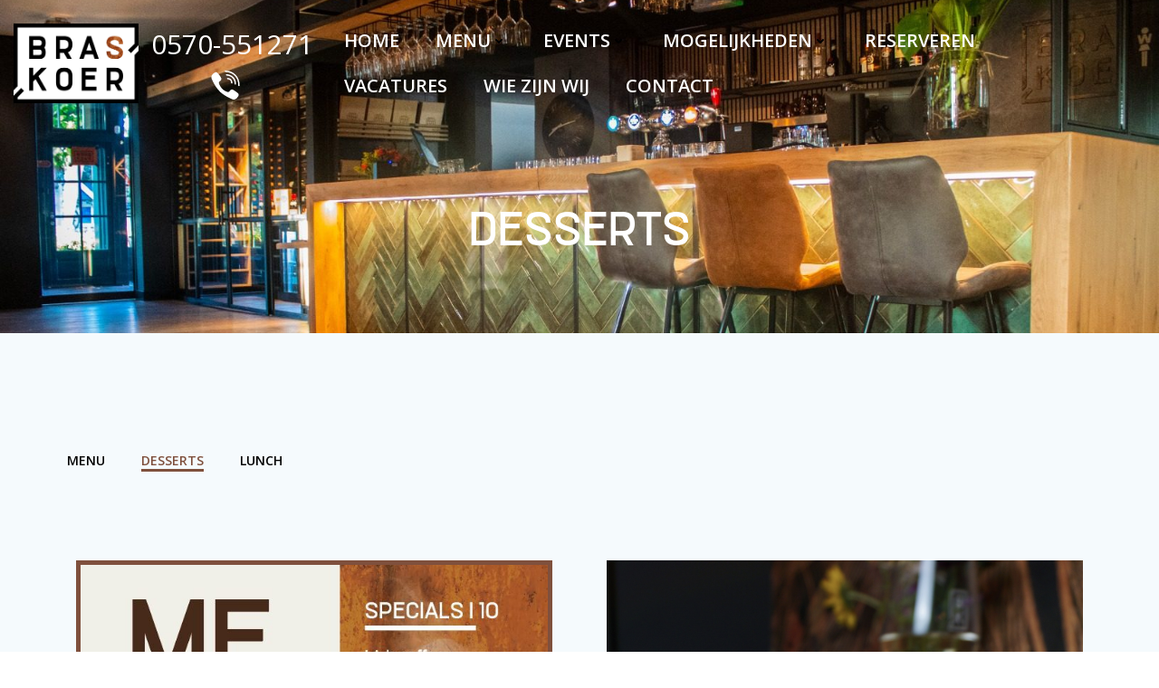

--- FILE ---
content_type: text/css
request_url: https://bras-koer.nl/wp-content/uploads/useanyfont/uaf.css?ver=1765033675
body_size: 101
content:
				@font-face {
					font-family: 'carlock';
					src: url('/wp-content/uploads/useanyfont/4133CarLock.woff2') format('woff2'),
						url('/wp-content/uploads/useanyfont/4133CarLock.woff') format('woff');
					  font-display: auto;
				}

				.carlock{font-family: 'carlock' !important;}

						h1, h2, h3, h4, h5, h6, .site-title, .site-description{
					font-family: 'carlock' !important;
				}
		

--- FILE ---
content_type: application/javascript
request_url: https://bras-koer.nl/wp-content/plugins/bras-koer-ninjaforms-iban-validator_client/js/iban-validator.js?ver=2.1.0
body_size: 447
content:
(function($) {
    'use strict';

    function isValidIBAN(iban) {
        if (!iban) return false;
        iban = iban.replace(/\s+/g, '').toUpperCase();
        if (iban.length < 15 || iban.length > 34) return false;

        const rearranged = iban.slice(4) + iban.slice(0, 4);
        let numeric = '';
        for (let ch of rearranged) {
            if (/[A-Z]/.test(ch)) numeric += (ch.charCodeAt(0) - 55).toString();
            else if (/[0-9]/.test(ch)) numeric += ch;
            else return false;
        }

        let remainder = 0;
        for (let i = 0; i < numeric.length; i += 7) {
            remainder = parseInt(remainder + numeric.substring(i, i + 7), 10) % 97;
        }
        return remainder === 1;
    }

    $(document).on('nfFormReady', function() {
        const ibanField = $('#nf-field-27');
        if (!ibanField.length) return;

        ibanField.on('blur', function() {
            const val = $(this).val().trim();
            const fieldWrap = $(this).closest('.nf-field');
            fieldWrap.find('.iban-error').remove();

            if (val !== '' && !isValidIBAN(val)) {
                const err = $('<div class="nf-error-msg iban-error" style="color:red;margin-top:5px;">Vul een geldig IBAN-nummer in.</div>');
                fieldWrap.append(err);
            }
        });
    });

})(jQuery);
